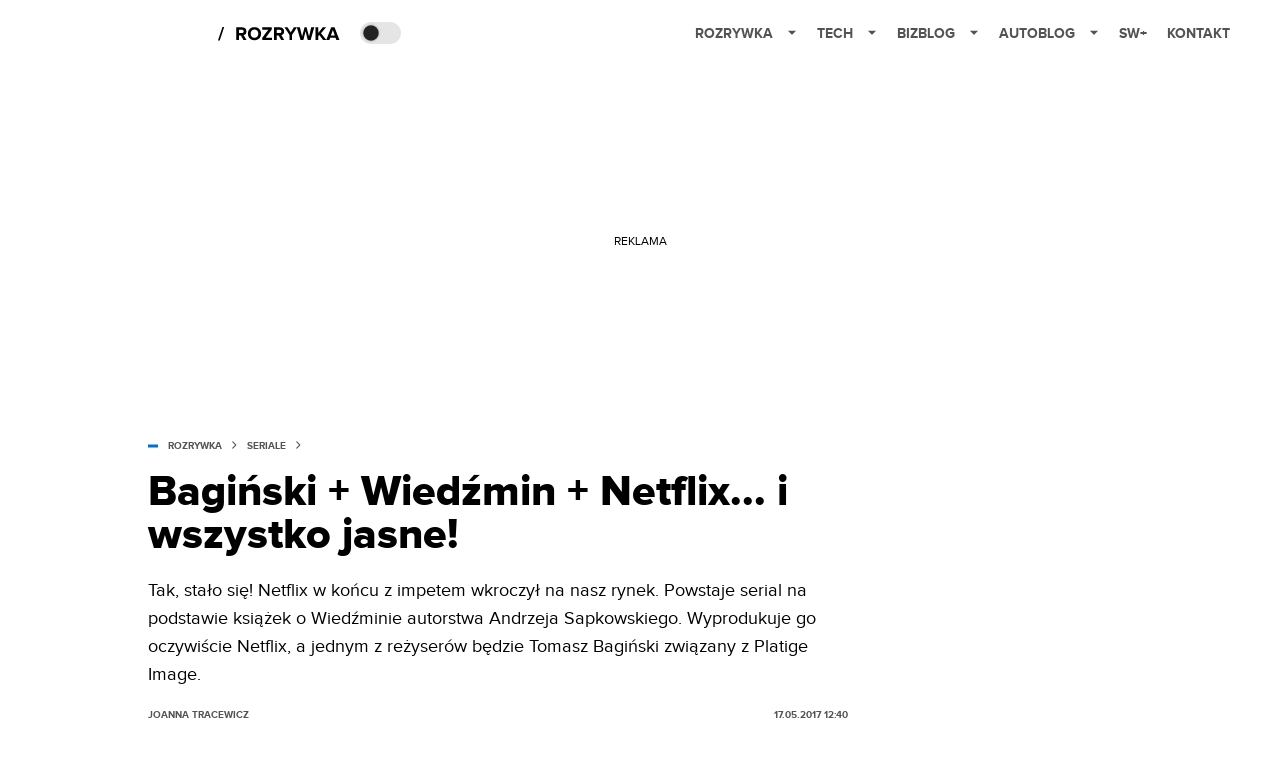

--- FILE ---
content_type: application/javascript; charset=utf-8
request_url: https://fundingchoicesmessages.google.com/f/AGSKWxWQMCGjZc4qxf0A6hQeLE9YSP4FCxW7s_xCLixtIgXXQX_eNtOqDt82f5QwWS_9MjxTflfr7jqxZ7nOAcKYYEPhW3suV2GgtxHVAIJbk6v2VD4qGNk3WCZanb_jVc3Pn0FBB7c=?fccs=W251bGwsbnVsbCxudWxsLG51bGwsbnVsbCxudWxsLFsxNzY4NjkxMjE5LDgzNTAwMDAwMF0sbnVsbCxudWxsLG51bGwsW251bGwsWzddXSwiaHR0cHM6Ly9yb3pyeXdrYS5zcGlkZXJzd2ViLnBsL25ldGZsaXgtcG9sc2tpLXNlcmlhbC13aWVkem1pbiIsbnVsbCxbWzgsIk05bGt6VWFaRHNnIl0sWzksImVuLVVTIl0sWzE5LCIyIl0sWzE3LCJbMF0iXSxbMjQsIiJdLFsyOSwiZmFsc2UiXV1d
body_size: -216
content:
if (typeof __googlefc.fcKernelManager.run === 'function') {"use strict";this.default_ContributorServingResponseClientJs=this.default_ContributorServingResponseClientJs||{};(function(_){var window=this;
try{
var OH=function(a){this.A=_.t(a)};_.u(OH,_.J);var PH=_.Zc(OH);var QH=function(a,b,c){this.B=a;this.params=b;this.j=c;this.l=_.F(this.params,4);this.o=new _.bh(this.B.document,_.O(this.params,3),new _.Og(_.Ok(this.j)))};QH.prototype.run=function(){if(_.P(this.params,10)){var a=this.o;var b=_.ch(a);b=_.Jd(b,4);_.gh(a,b)}a=_.Pk(this.j)?_.Xd(_.Pk(this.j)):new _.Zd;_.$d(a,9);_.F(a,4)!==1&&_.H(a,4,this.l===2||this.l===3?1:2);_.Dg(this.params,5)&&(b=_.O(this.params,5),_.fg(a,6,b));return a};var RH=function(){};RH.prototype.run=function(a,b){var c,d;return _.v(function(e){c=PH(b);d=(new QH(a,c,_.A(c,_.Nk,2))).run();return e.return({ia:_.L(d)})})};_.Rk(8,new RH);
}catch(e){_._DumpException(e)}
}).call(this,this.default_ContributorServingResponseClientJs);
// Google Inc.

//# sourceURL=/_/mss/boq-content-ads-contributor/_/js/k=boq-content-ads-contributor.ContributorServingResponseClientJs.en_US.M9lkzUaZDsg.es5.O/d=1/exm=kernel_loader,loader_js_executable/ed=1/rs=AJlcJMzanTQvnnVdXXtZinnKRQ21NfsPog/m=web_iab_tcf_v2_signal_executable
__googlefc.fcKernelManager.run('\x5b\x5b\x5b8,\x22\x5bnull,\x5b\x5bnull,null,null,\\\x22https:\/\/fundingchoicesmessages.google.com\/f\/AGSKWxXYRNRXSUeBnKcqt9mdyFIDAfZHXrWvFyoDDV8PGWR3sf6sEdA6XQ_ZwAsIYQZ1zOgHp85bcu-zKsDz6aJmk7ogTRnW3-oGNL9mubQae35cKWWL5P4lIZn_66MkhCTcJyHD49Y\\\\u003d\\\x22\x5d,null,null,\x5bnull,null,null,\\\x22https:\/\/fundingchoicesmessages.google.com\/el\/AGSKWxUeBAzBRPZGjMBipgUdvh3WJsGWIOKmgbCvNwINOvN8k_0__Nf3gA57VyXq-28lfTR6FfVfOaDlSDZFj59-YCI9UQBgqSeYI7y5wBbVr486yXbYcWU8yVFn2_IM4M2MehBuBpE\\\\u003d\\\x22\x5d,null,\x5bnull,\x5b7\x5d\x5d\x5d,\\\x22spidersweb.pl\\\x22,1,\\\x22en\\\x22,null,null,null,null,1\x5d\x22\x5d\x5d,\x5bnull,null,null,\x22https:\/\/fundingchoicesmessages.google.com\/f\/AGSKWxUV7hRg-PYvSF35tqA9TYov3C9SiMtdcrAl-tV-1dhGSxdu0iJ7L7AAwXS6dGcTbeRYxW4D8xFy2mUgLu3MZMmjS9Ot3KmH7r-SMhxQO6tXWQiKqJ6RXOiDh5N6tY5oe6BzE6k\\u003d\x22\x5d\x5d');}

--- FILE ---
content_type: application/javascript; charset=utf-8
request_url: https://fundingchoicesmessages.google.com/f/AGSKWxX1tBDBcU7sBrZI9wfj-DYI_HZSiK8UtCALLrYRPZLCT6fSroAhMe_NHb9aLW4i9N8_4EqpfeUlvEHYZWNtZBN7ykL2Ftc_OgClGak-ZP7l1UZeKTbXlM3bHMVcZEp_xbrmnoSKjUcliYDmZRc1x90J7nKlzLYQwAmW0Ay-7VDBC9Gppv-ZiOtVSQ==/_/admaven.js/displayads3./728x15._adengage_/ads/promo_
body_size: -1291
content:
window['10007ffe-ad4f-408b-9bd4-7cc5ba1b723f'] = true;